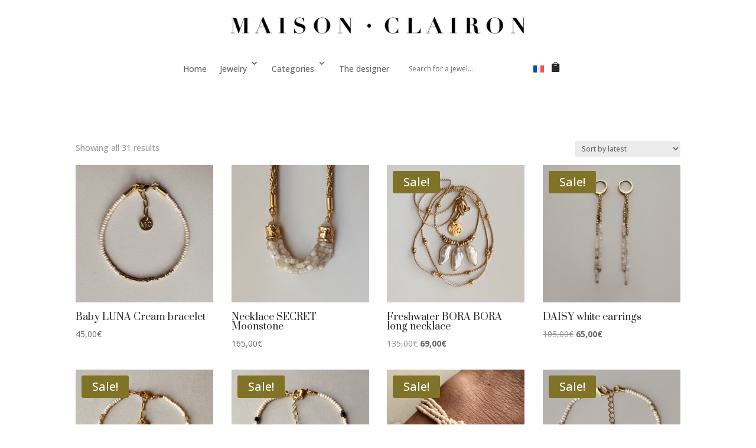

--- FILE ---
content_type: text/css; charset=utf-8
request_url: https://maisonclairon.com/wp-content/et-cache/global/et-divi-customizer-global.min.css?ver=1764915831
body_size: 1392
content:
:root :where(a:where(:not(.wp-element-button))){text-decoration:none!important}@font-face{font-family:'Didot';src:url('/wp-content/themes/divi-child/fonts/Didot.eot');src:url('/wp-content/themes/divi-child/fonts/Didot.eot?#iefix') format('embedded-opentype'),url('/wp-content/themes/divi-child/fonts/Didot.woff2') format('woff2'),url('/wp-content/themes/divi-child/fonts/Didot.woff') format('woff'),url('/wp-content/themes/divi-child/fonts/Didot.ttf') format('truetype'),url('/wp-content/themes/divi-child/fonts/Didot.svg#Didot') format('svg');font-weight:normal;font-style:normal}@font-face{font-family:'Didot';src:url('/wp-content/themes/divi-child/fonts/Didot-Bold.eot');src:url('/wp-content/themes/divi-child/fonts/Didot-Bold.eot?#iefix') format('embedded-opentype'),url('/wp-content/themes/divi-child/fonts/Didot-Bold.woff2') format('woff2'),url('/wp-content/themes/divi-child/fonts/Didot-Bold.woff') format('woff'),url('/wp-content/themes/divi-child/fonts/Didot-Bold.ttf') format('truetype'),url('/wp-content/themes/divi-child/fonts/Didot-Bold.svg#Didot') format('svg');font-weight:bold;font-style:normal}@font-face{font-family:'Didot';src:url('/wp-content/themes/divi-child/fonts/didotlh-italic-webfont.eot');src:url('/wp-content/themes/divi-child/fonts/didotlh-italic-webfont.eot?#iefix') format('embedded-opentype'),url('/wp-content/themes/divi-child/fonts/didotlh-italic-webfont.woff2') format('woff2'),url('/wp-content/themes/divi-child/fonts/didotlh-italic-webfont.woff') format('woff'),url('/wp-content/themes/divi-child/fonts/didotlh-italic-webfont.ttf') format('truetype'),url('/wp-content/themes/divi-child/fonts/didotlh-italic-webfont.svg#linotype_didotitalic') format('svg');font-weight:normal;font-style:italic}h1,h2,h3,h4,h5,h6{font-family:'Didot'}.et_pb_wc_add_to_cart .cart div.quantity:has(>input[max="1"]){display:none}.wpml-ls-legacy-list-horizontal .wpml-ls-flag{margin-right:7px}.woocommerce #content .quantity input.qty,.woocommerce .quantity input.qty,.woocommerce-cart table.cart td.actions .coupon .input-text,.woocommerce-page #content .quantity input.qty,.woocommerce-page .quantity input.qty{height:34px;-webkit-border-radius:0px;-moz-border-radius:0px;border-radius:0px;background-color:#f2f2f2!important;font-size:17px!important}.woocommerce .quantity .qty{width:3.031em}.woocommerce div.product p.price,.woocommerce-page div.product p.price{color:#7f7329;padding-bottom:20px}.woof_container_inner h4{font-size:21px}.woof_container{padding-bottom:45px}.woof_submit_search_form_container{display:none}.woocommerce a.button.alt,.woocommerce-page a.button.alt,.woocommerce button.button.alt,.woocommerce button.button.alt.disabled,.woocommerce-page button.button.alt,.woocommerce-page button.button.alt.disabled,.woocommerce input.button.alt,.woocommerce-page input.button.alt,.woocommerce #respond input#submit.alt,.woocommerce-page #respond input#submit.alt,.woocommerce #content input.button.alt,.woocommerce-page #content input.button.alt,.woocommerce a.button,.woocommerce-page a.button,.woocommerce button.button,.woocommerce-page button.button,.woocommerce input.button,.woocommerce-page input.button,.woocommerce #respond input#submit,.woocommerce-page #respond input#submit,.woocommerce #content input.button,.woocommerce-page #content input.button,.woocommerce button.button:disabled,.woocommerce button.button:disabled[disabled]{font-size:13px;border-radius:0px!important}.woocommerce a.button.alt,.woocommerce-page a.button.alt{border-color:#807328}h3#order_review_heading{padding-top: 40px}#left-area ul,.entry-content ul,.et-l--body ul,.et-l--footer ul,.et-l--header ul{list-style-type:none;padding:0 0 23px 0em}.et-menu .menu-item-has-children>a:first-child:after{top:10px}.et_pb_menu_0_tb_header .et_pb_menu__icon.et_pb_menu__cart-button{margin-left:30px}@media (max-width:980px){.et_pb_menu .et_mobile_menu{top:111%;width:70vw;left:-41px}}@media (max-width:980px){.wpml-ls-legacy-list-horizontal .wpml-ls-flag{margin-bottom:7px}}.et_pb_menu__cart-button:after{content:"\e079"!important}.et_pb_menu_0_tb_header .et_pb_menu__icon.et_pb_menu__cart-button{transition:all .4s ease-in-out}.et_pb_menu_0_tb_header .et_pb_menu__icon.et_pb_menu__cart-button:hover{filter:saturate(180%)}a.et_pb_menu__icon,button.et_pb_menu__icon{font-size:22px}a.et_pb_menu__icon__with_count:after,button.et_pb_menu__icon__with_count:after{margin-right:5px;margin-bottom:6px}@media (max-width:980px){a.et_pb_menu__icon__with_count:after,button.et_pb_menu__icon__with_count:after{margin-right:5px;margin-bottom:-2px}}.et_pb_menu__cart-count{font-size:13px;background-color:#c08b66;color:white;width:20px;height:20px;padding:2px;text-align:center;border-radius:100%;margin-bottom:-10px;margin-left:-13px;z-index:1}.et_pb_widget ul li{margin-bottom:0em}li.active,body.woocommerce div.product .woocommerce-tabs ul.tabs li,body.woocommerce div.product .woocommerce-tabs ul.tabs li.active{margin:0 -3px!important;border-left:1px solid #d9D9D9!important}@media (min-width:981px){.et_pb_gutters2.et_pb_footer_columns4 .footer-widget{width:22.0%}}li.payment_method_mercanet_onetime .payment_box{display:none!important}#menu-item-27584,#menu-item-37556{min-width:177px}@media only screen and (min-width:981px){#menu-item-27584>a,#menu-item-37556>a{padding-bottom:6px!important}}@media only screen and (min-width:981px){#menu-item-27584 .asp_w,#menu-item-37556 .asp_w{margin-bottom:-11px}}#top-menu-nav>ul>li>a:hover,#et-secondary-menu>ul>li>a:hover,#et-info-email:hover,.et-social-icons a:hover{opacity:1}.irs--round .irs-handle{border:4px solid!important}.irs--round .irs-bar,.irs--round .irs-from,.irs--round .irs-to,.irs--round .irs-single{background-color:#272a2b!important}

--- FILE ---
content_type: text/css; charset=utf-8
request_url: https://maisonclairon.com/wp-content/et-cache/global/et-divi-customizer-global.min.css?ver=1764915831
body_size: 1392
content:
:root :where(a:where(:not(.wp-element-button))){text-decoration:none!important}@font-face{font-family:'Didot';src:url('/wp-content/themes/divi-child/fonts/Didot.eot');src:url('/wp-content/themes/divi-child/fonts/Didot.eot?#iefix') format('embedded-opentype'),url('/wp-content/themes/divi-child/fonts/Didot.woff2') format('woff2'),url('/wp-content/themes/divi-child/fonts/Didot.woff') format('woff'),url('/wp-content/themes/divi-child/fonts/Didot.ttf') format('truetype'),url('/wp-content/themes/divi-child/fonts/Didot.svg#Didot') format('svg');font-weight:normal;font-style:normal}@font-face{font-family:'Didot';src:url('/wp-content/themes/divi-child/fonts/Didot-Bold.eot');src:url('/wp-content/themes/divi-child/fonts/Didot-Bold.eot?#iefix') format('embedded-opentype'),url('/wp-content/themes/divi-child/fonts/Didot-Bold.woff2') format('woff2'),url('/wp-content/themes/divi-child/fonts/Didot-Bold.woff') format('woff'),url('/wp-content/themes/divi-child/fonts/Didot-Bold.ttf') format('truetype'),url('/wp-content/themes/divi-child/fonts/Didot-Bold.svg#Didot') format('svg');font-weight:bold;font-style:normal}@font-face{font-family:'Didot';src:url('/wp-content/themes/divi-child/fonts/didotlh-italic-webfont.eot');src:url('/wp-content/themes/divi-child/fonts/didotlh-italic-webfont.eot?#iefix') format('embedded-opentype'),url('/wp-content/themes/divi-child/fonts/didotlh-italic-webfont.woff2') format('woff2'),url('/wp-content/themes/divi-child/fonts/didotlh-italic-webfont.woff') format('woff'),url('/wp-content/themes/divi-child/fonts/didotlh-italic-webfont.ttf') format('truetype'),url('/wp-content/themes/divi-child/fonts/didotlh-italic-webfont.svg#linotype_didotitalic') format('svg');font-weight:normal;font-style:italic}h1,h2,h3,h4,h5,h6{font-family:'Didot'}.et_pb_wc_add_to_cart .cart div.quantity:has(>input[max="1"]){display:none}.wpml-ls-legacy-list-horizontal .wpml-ls-flag{margin-right:7px}.woocommerce #content .quantity input.qty,.woocommerce .quantity input.qty,.woocommerce-cart table.cart td.actions .coupon .input-text,.woocommerce-page #content .quantity input.qty,.woocommerce-page .quantity input.qty{height:34px;-webkit-border-radius:0px;-moz-border-radius:0px;border-radius:0px;background-color:#f2f2f2!important;font-size:17px!important}.woocommerce .quantity .qty{width:3.031em}.woocommerce div.product p.price,.woocommerce-page div.product p.price{color:#7f7329;padding-bottom:20px}.woof_container_inner h4{font-size:21px}.woof_container{padding-bottom:45px}.woof_submit_search_form_container{display:none}.woocommerce a.button.alt,.woocommerce-page a.button.alt,.woocommerce button.button.alt,.woocommerce button.button.alt.disabled,.woocommerce-page button.button.alt,.woocommerce-page button.button.alt.disabled,.woocommerce input.button.alt,.woocommerce-page input.button.alt,.woocommerce #respond input#submit.alt,.woocommerce-page #respond input#submit.alt,.woocommerce #content input.button.alt,.woocommerce-page #content input.button.alt,.woocommerce a.button,.woocommerce-page a.button,.woocommerce button.button,.woocommerce-page button.button,.woocommerce input.button,.woocommerce-page input.button,.woocommerce #respond input#submit,.woocommerce-page #respond input#submit,.woocommerce #content input.button,.woocommerce-page #content input.button,.woocommerce button.button:disabled,.woocommerce button.button:disabled[disabled]{font-size:13px;border-radius:0px!important}.woocommerce a.button.alt,.woocommerce-page a.button.alt{border-color:#807328}h3#order_review_heading{padding-top: 40px}#left-area ul,.entry-content ul,.et-l--body ul,.et-l--footer ul,.et-l--header ul{list-style-type:none;padding:0 0 23px 0em}.et-menu .menu-item-has-children>a:first-child:after{top:10px}.et_pb_menu_0_tb_header .et_pb_menu__icon.et_pb_menu__cart-button{margin-left:30px}@media (max-width:980px){.et_pb_menu .et_mobile_menu{top:111%;width:70vw;left:-41px}}@media (max-width:980px){.wpml-ls-legacy-list-horizontal .wpml-ls-flag{margin-bottom:7px}}.et_pb_menu__cart-button:after{content:"\e079"!important}.et_pb_menu_0_tb_header .et_pb_menu__icon.et_pb_menu__cart-button{transition:all .4s ease-in-out}.et_pb_menu_0_tb_header .et_pb_menu__icon.et_pb_menu__cart-button:hover{filter:saturate(180%)}a.et_pb_menu__icon,button.et_pb_menu__icon{font-size:22px}a.et_pb_menu__icon__with_count:after,button.et_pb_menu__icon__with_count:after{margin-right:5px;margin-bottom:6px}@media (max-width:980px){a.et_pb_menu__icon__with_count:after,button.et_pb_menu__icon__with_count:after{margin-right:5px;margin-bottom:-2px}}.et_pb_menu__cart-count{font-size:13px;background-color:#c08b66;color:white;width:20px;height:20px;padding:2px;text-align:center;border-radius:100%;margin-bottom:-10px;margin-left:-13px;z-index:1}.et_pb_widget ul li{margin-bottom:0em}li.active,body.woocommerce div.product .woocommerce-tabs ul.tabs li,body.woocommerce div.product .woocommerce-tabs ul.tabs li.active{margin:0 -3px!important;border-left:1px solid #d9D9D9!important}@media (min-width:981px){.et_pb_gutters2.et_pb_footer_columns4 .footer-widget{width:22.0%}}li.payment_method_mercanet_onetime .payment_box{display:none!important}#menu-item-27584,#menu-item-37556{min-width:177px}@media only screen and (min-width:981px){#menu-item-27584>a,#menu-item-37556>a{padding-bottom:6px!important}}@media only screen and (min-width:981px){#menu-item-27584 .asp_w,#menu-item-37556 .asp_w{margin-bottom:-11px}}#top-menu-nav>ul>li>a:hover,#et-secondary-menu>ul>li>a:hover,#et-info-email:hover,.et-social-icons a:hover{opacity:1}.irs--round .irs-handle{border:4px solid!important}.irs--round .irs-bar,.irs--round .irs-from,.irs--round .irs-to,.irs--round .irs-single{background-color:#272a2b!important}